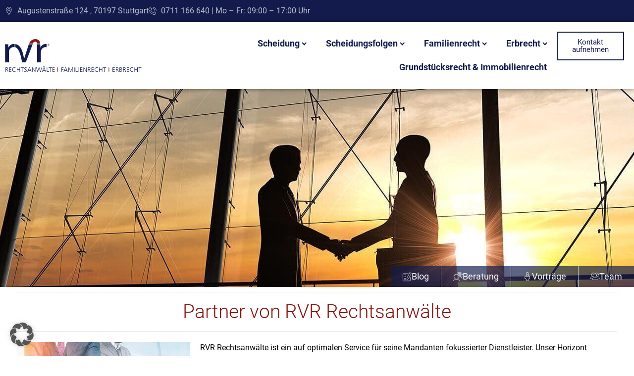

--- FILE ---
content_type: image/svg+xml
request_url: https://www.rvr.de/wp-content/uploads/RVR-Logo.svg
body_size: 1577
content:
<svg xmlns="http://www.w3.org/2000/svg" xmlns:xlink="http://www.w3.org/1999/xlink" id="Ebene_1" data-name="Ebene 1" viewBox="0 0 365.8 88.58"><defs><style>      .cls-1 {        fill: #861912;        fill-rule: evenodd;      }      .cls-2 {        fill: #141b4d;      }      .cls-3 {        fill: none;      }      .cls-4 {        fill: #1d1d1b;      }      .cls-5 {        fill: #851912;      }      .cls-6 {        clip-path: url(#clippath);      }    </style><clipPath id="clippath"><rect class="cls-3" width="119.04" height="63.2"></rect></clipPath></defs><g class="cls-6"><path class="cls-2" d="M85.98,63.2V28.25c0-3.95-.15-8.65-.47-14.08h8.85l.47,8.61h.35c1.16-2.94,3.01-5.27,5.53-6.97,2.52-1.71,5.22-2.55,8.1-2.55l2.45.1v8.61c-.43-.13-1.32-.2-2.68-.2-3.46,0-6.41,1.25-8.87,3.75-2.47,2.5-3.71,6.21-3.71,11.15v26.54h-10.02Z"></path><path class="cls-2" d="M27.95,13.69v8.37c-.07.02,12.02,1.32,17.71,41.14h9.94l18.41-49.03h-10.25c-7.57,23.17-11.69,36.34-12.35,39.51h-.23c-3.04-16.9-7.27-37.72-23.23-39.99"></path><path class="cls-2" d="M.47,63.2V28.25C.47,24.3.31,19.6,0,14.17h8.85l.47,8.61h.35c1.16-2.94,3.01-5.27,5.53-6.97,2.52-1.71,5.22-2.55,8.1-2.55l2.45.1v8.38c-4.5-.61-8.39.56-11.55,3.77-2.47,2.5-3.71,6.21-3.71,11.15v26.54H.47Z"></path><path class="cls-1" d="M81.44,0c8.5-.17,12.41,6.54,12.86,12.26h-8.76c-.2-2.11-.35-4.94-4.03-5.32-3.68-.37-6.36,2.78-7.33,5.32h-9.72C67.06,5.53,72.93.17,81.44,0"></path><path class="cls-4" d="M113.76,15.56c0-.73.26-1.35.78-1.87.52-.52,1.14-.78,1.87-.78s1.35.26,1.86.78c.51.52.77,1.14.77,1.88s-.25,1.37-.76,1.89c-.51.52-1.13.78-1.87.78s-1.36-.26-1.87-.78c-.52-.52-.78-1.15-.78-1.88M118.55,15.56c0-.61-.21-1.14-.62-1.58-.42-.44-.92-.66-1.5-.66s-1.09.22-1.51.66c-.42.44-.63.97-.63,1.58s.21,1.15.63,1.59c.42.44.92.66,1.52.66s1.09-.22,1.5-.66c.41-.44.62-.97.62-1.59M115.92,15.83v1.27h-.48v-2.95c.38-.06.66-.08.85-.08.79,0,1.19.28,1.19.85,0,.35-.19.58-.58.71v.02c.27.05.44.29.5.72.05.35.12.59.19.73h-.51c-.08-.1-.14-.36-.2-.77-.06-.34-.27-.51-.64-.51h-.32ZM115.92,14.46v.99h.33c.48,0,.72-.17.72-.49s-.24-.51-.71-.51h-.34Z"></path></g><g><path class="cls-2" d="M1.5,76.5h3.06c2.11,0,3.48.9,3.48,3.08,0,1.53-1.17,2.55-2.63,2.74v.03c.95.12,1.16.63,1.53,1.43l2.02,4.59h-1.29l-1.72-4.01c-.68-1.53-1.19-1.58-2.31-1.58h-.97v5.59h-1.17v-11.87ZM2.67,81.75h1.24c1.38,0,2.96-.53,2.96-2.18,0-1.94-1.38-2.06-2.99-2.06h-1.21v4.23Z"></path><path class="cls-2" d="M11.25,76.5h5.81v1.02h-4.64v4.23h4.4v1.02h-4.4v4.57h4.84v1.02h-6.02v-11.87Z"></path><path class="cls-2" d="M28.24,77.82c-.75-.39-1.82-.51-2.65-.51-3.08,0-4.81,2.18-4.81,5.12s1.68,5.12,4.81,5.12c.78,0,1.97-.1,2.65-.51l.07,1.02c-.65.39-1.97.51-2.72.51-3.74,0-5.98-2.46-5.98-6.14s2.31-6.14,5.98-6.14c.7,0,2.11.12,2.72.44l-.07,1.09Z"></path><path class="cls-2" d="M31.81,76.5h1.17v5.25h6v-5.25h1.17v11.87h-1.17v-5.59h-6v5.59h-1.17v-11.87Z"></path><path class="cls-2" d="M45.66,77.52h-3.5v-1.02h8.18v1.02h-3.5v10.84h-1.17v-10.84Z"></path><path class="cls-2" d="M51.97,86.85c.7.44,1.51.7,2.62.7,1.46,0,2.67-.75,2.67-2.43,0-2.33-5.44-2.62-5.44-5.73,0-1.9,1.67-3.09,3.76-3.09.58,0,1.51.08,2.33.39l-.19,1.07c-.53-.29-1.36-.44-2.16-.44-1.22,0-2.57.51-2.57,2.04,0,2.38,5.44,2.4,5.44,5.87,0,2.4-2.06,3.35-3.89,3.35-1.16,0-2.06-.24-2.69-.51l.12-1.21Z"></path><path class="cls-2" d="M64.75,76.5h1.33l4.71,11.87h-1.22l-1.27-3.18h-5.98l-1.27,3.18h-1.14l4.86-11.87ZM65.33,77.62l-2.58,6.54h5.15l-2.57-6.54Z"></path><path class="cls-2" d="M72.66,76.5h1.48l6.03,10.44h.03v-10.44h1.17v11.87h-1.58l-5.93-10.23h-.03v10.23h-1.17v-11.87Z"></path><path class="cls-2" d="M95.66,88.36h-1.39l-3.01-10.54h-.03l-3.06,10.54h-1.41l-3.4-11.87h1.21l2.92,10.54h.03l3.04-10.54h1.41l2.99,10.54h.03l2.97-10.54h1.12l-3.43,11.87Z"></path><path class="cls-2" d="M103.94,76.5h1.33l4.71,11.87h-1.22l-1.28-3.18h-5.98l-1.27,3.18h-1.14l4.86-11.87ZM104.52,77.62l-2.58,6.54h5.15l-2.57-6.54ZM102.44,74.05h1.27v1.43h-1.27v-1.43ZM105.35,74.05h1.27v1.43h-1.27v-1.43Z"></path><path class="cls-2" d="M111.89,76.5h1.17v10.85h4.76v1.02h-5.93v-11.87Z"></path><path class="cls-2" d="M120.53,77.52h-3.5v-1.02h8.18v1.02h-3.5v10.84h-1.17v-10.84Z"></path><path class="cls-2" d="M127.16,76.5h5.81v1.02h-4.64v4.23h4.4v1.02h-4.4v4.57h4.84v1.02h-6.02v-11.87Z"></path><path class="cls-2" d="M151.04,76.5h5.64v1.02h-4.47v4.23h4.27v1.02h-4.27v5.59h-1.17v-11.87Z"></path><path class="cls-2" d="M161.77,76.5h1.33l4.71,11.87h-1.22l-1.27-3.18h-5.98l-1.27,3.18h-1.14l4.86-11.87ZM162.35,77.62l-2.58,6.54h5.15l-2.57-6.54Z"></path><path class="cls-2" d="M169.83,76.5h1.82l4.33,10.44,4.35-10.44h1.68v11.87h-1.17v-10.69h-.03l-4.32,10.69h-1l-4.45-10.69h-.03v10.69h-1.17v-11.87Z"></path><path class="cls-2" d="M185.13,76.5h1.17v11.87h-1.17v-11.87Z"></path><path class="cls-2" d="M189.29,76.5h1.17v10.85h4.76v1.02h-5.93v-11.87Z"></path><path class="cls-2" d="M197.13,76.5h1.17v11.87h-1.17v-11.87Z"></path><path class="cls-2" d="M201.4,76.5h5.81v1.02h-4.64v4.23h4.4v1.02h-4.4v4.57h4.84v1.02h-6.02v-11.87Z"></path><path class="cls-2" d="M210.08,76.5h1.48l6.03,10.44h.03v-10.44h1.17v11.87h-1.58l-5.93-10.23h-.03v10.23h-1.17v-11.87Z"></path><path class="cls-2" d="M221.95,76.5h3.06c2.11,0,3.48.9,3.48,3.08,0,1.53-1.17,2.55-2.63,2.74v.03c.95.12,1.16.63,1.53,1.43l2.02,4.59h-1.29l-1.72-4.01c-.68-1.53-1.19-1.58-2.31-1.58h-.97v5.59h-1.17v-11.87ZM223.12,81.75h1.24c1.38,0,2.96-.53,2.96-2.18,0-1.94-1.38-2.06-2.99-2.06h-1.21v4.23Z"></path><path class="cls-2" d="M231.71,76.5h5.81v1.02h-4.64v4.23h4.4v1.02h-4.4v4.57h4.84v1.02h-6.02v-11.87Z"></path><path class="cls-2" d="M248.69,77.82c-.75-.39-1.82-.51-2.65-.51-3.08,0-4.81,2.18-4.81,5.12s1.68,5.12,4.81,5.12c.78,0,1.97-.1,2.65-.51l.07,1.02c-.65.39-1.97.51-2.72.51-3.74,0-5.98-2.46-5.98-6.14s2.31-6.14,5.98-6.14c.7,0,2.11.12,2.72.44l-.07,1.09Z"></path><path class="cls-2" d="M252.26,76.5h1.17v5.25h6v-5.25h1.17v11.87h-1.17v-5.59h-6v5.59h-1.17v-11.87Z"></path><path class="cls-2" d="M266.12,77.52h-3.5v-1.02h8.18v1.02h-3.5v10.84h-1.17v-10.84Z"></path><path class="cls-2" d="M287.94,76.5h5.81v1.02h-4.64v4.23h4.4v1.02h-4.4v4.57h4.84v1.02h-6.02v-11.87Z"></path><path class="cls-2" d="M296.82,76.5h3.06c2.11,0,3.48.9,3.48,3.08,0,1.53-1.17,2.55-2.63,2.74v.03c.95.12,1.16.63,1.53,1.43l2.02,4.59h-1.29l-1.72-4.01c-.68-1.53-1.19-1.58-2.31-1.58h-.97v5.59h-1.17v-11.87ZM297.99,81.75h1.24c1.38,0,2.96-.53,2.96-2.18,0-1.94-1.38-2.06-2.99-2.06h-1.21v4.23Z"></path><path class="cls-2" d="M306.47,76.5h2.82c1.94,0,3.76.65,3.76,2.92,0,1.51-.7,2.41-2.16,2.7v.03c1.5.27,2.52,1.26,2.52,2.82,0,2.58-2.11,3.38-4.57,3.38h-2.36v-11.87ZM307.65,87.34h1.22c1.58,0,3.37-.43,3.37-2.31,0-2.11-1.82-2.33-3.55-2.33h-1.04v4.64ZM307.68,81.68h1.31c1.24,0,2.89-.32,2.89-2.21,0-1.72-1.58-1.95-2.58-1.95h-1.62v4.16Z"></path><path class="cls-2" d="M316.4,76.5h3.06c2.11,0,3.48.9,3.48,3.08,0,1.53-1.17,2.55-2.63,2.74v.03c.95.12,1.16.63,1.53,1.43l2.02,4.59h-1.29l-1.72-4.01c-.68-1.53-1.19-1.58-2.31-1.58h-.97v5.59h-1.17v-11.87ZM317.57,81.75h1.24c1.38,0,2.96-.53,2.96-2.18,0-1.94-1.38-2.06-2.99-2.06h-1.21v4.23Z"></path><path class="cls-2" d="M326.16,76.5h5.81v1.02h-4.64v4.23h4.4v1.02h-4.4v4.57h4.84v1.02h-6.02v-11.87Z"></path><path class="cls-2" d="M343.14,77.82c-.75-.39-1.82-.51-2.65-.51-3.08,0-4.81,2.18-4.81,5.12s1.68,5.12,4.81,5.12c.78,0,1.97-.1,2.65-.51l.07,1.02c-.65.39-1.97.51-2.72.51-3.74,0-5.98-2.46-5.98-6.14s2.31-6.14,5.98-6.14c.7,0,2.11.12,2.72.44l-.07,1.09Z"></path><path class="cls-2" d="M346.71,76.5h1.17v5.25h6v-5.25h1.17v11.87h-1.17v-5.59h-6v5.59h-1.17v-11.87Z"></path><path class="cls-2" d="M360.57,77.52h-3.5v-1.02h8.18v1.02h-3.5v10.84h-1.17v-10.84Z"></path></g><rect class="cls-5" x="140.5" y="76.73" width="1.41" height="11.33"></rect><rect class="cls-5" x="277.5" y="76.73" width="1.41" height="11.33"></rect></svg>